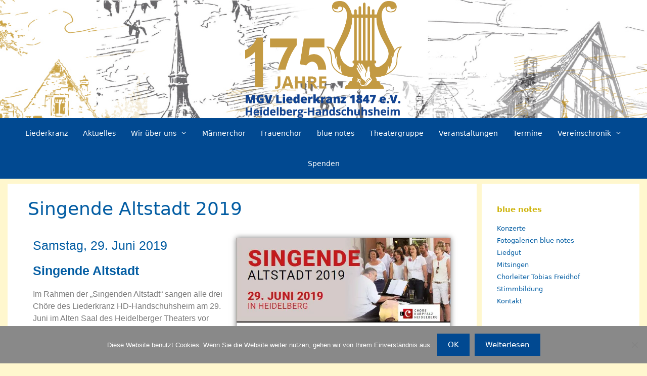

--- FILE ---
content_type: text/css
request_url: http://liederkranz-handschuhsheim.de/wp-content/uploads/elementor/css/post-2177.css?ver=1768635248
body_size: 374
content:
.elementor-widget-text-editor{font-family:var( --e-global-typography-text-font-family ), Sans-serif;font-weight:var( --e-global-typography-text-font-weight );color:var( --e-global-color-text );}.elementor-widget-text-editor.elementor-drop-cap-view-stacked .elementor-drop-cap{background-color:var( --e-global-color-primary );}.elementor-widget-text-editor.elementor-drop-cap-view-framed .elementor-drop-cap, .elementor-widget-text-editor.elementor-drop-cap-view-default .elementor-drop-cap{color:var( --e-global-color-primary );border-color:var( --e-global-color-primary );}.elementor-widget-image .widget-image-caption{color:var( --e-global-color-text );font-family:var( --e-global-typography-text-font-family ), Sans-serif;font-weight:var( --e-global-typography-text-font-weight );}.elementor-2177 .elementor-element.elementor-element-4f39317c img{box-shadow:0px 0px 10px 0px rgba(0,0,0,0.5);}@media(min-width:768px){.elementor-2177 .elementor-element.elementor-element-295ee61{width:47.479%;}.elementor-2177 .elementor-element.elementor-element-2cdcec52{width:52.521%;}.elementor-2177 .elementor-element.elementor-element-37618ca{width:53.782%;}.elementor-2177 .elementor-element.elementor-element-71894d1{width:46.218%;}}